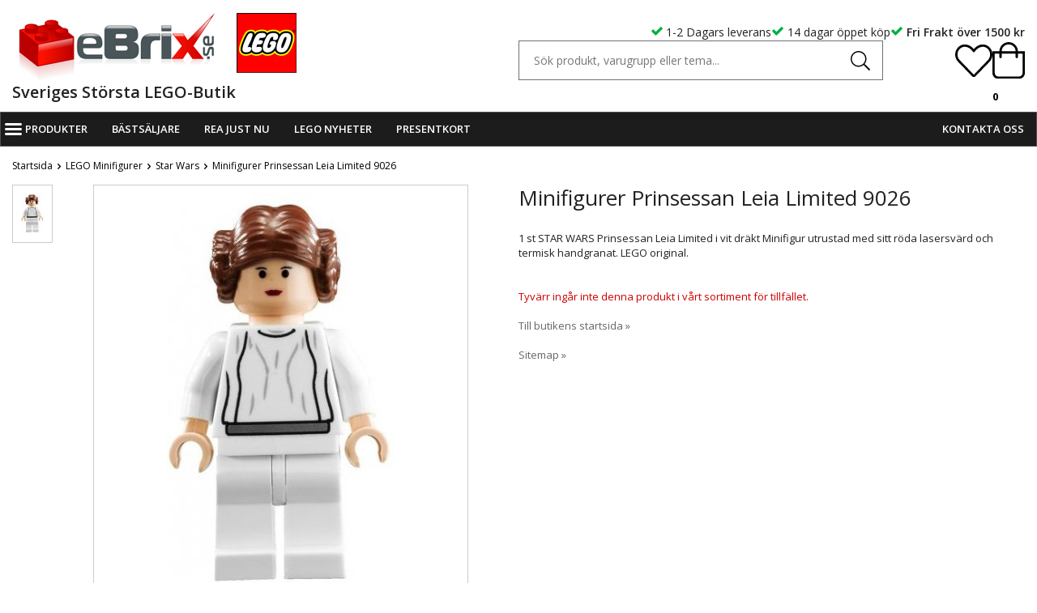

--- FILE ---
content_type: text/html; charset=UTF-8
request_url: https://ebrix.se/lego-minifigurer/star-wars/minifigurer-prinsessan-leia-limited-9026/
body_size: 13654
content:
<!doctype html>
<html lang="sv" class="">
<head>
	<meta http-equiv="content-type" content="text/html; charset=utf-8">

	<title>Minifigurer Prinsessan Leia Limited 9026 - Star Wars - LEGO Minifigurer - Ebrix.se</title>

	<meta name="description" content="1 st STAR WARS Prinsessan Leia Limited i vit dräkt Minifigur utrustad med sitt röda lasersvärd och termisk handgranat. LEGO original">
	<meta name="keywords" content="">
	<meta name="robots" content="index, follow">
				<meta name="viewport" content="width=device-width, initial-scale=1">
				<!-- WIKINGGRUPPEN 8.4.2 -->

	<link rel="shortcut icon" href="/favicon.png">
	<link rel="stylesheet" href="//fonts.googleapis.com/css?family=Open+Sans:400italic,600italic,700italic,400,600,700">
	<link rel="stylesheet" href="//wgrremote.se/fonts/wgr-icons/1.0/wgr-icons.min.css">
    <link rel="stylesheet" type="text/css" href="/js/jquery.fancybox-2.15/jquery.fancybox.css" media="screen">
	<link rel="stylesheet" href="/frontend/view_desktop/css/compiled430.css">
<link rel="canonical" href="https://ebrix.se/lego-minifigurer/star-wars/minifigurer-prinsessan-leia-limited-9026/">
	<script src="/js/modernizr-custom.min.js"></script>
	<script>
			if (typeof dataLayer == 'undefined') {var dataLayer = [];} dataLayer.push({"ecommerce":{"currencyCode":"SEK","detail":{"products":[{"name":"Minifigurer Prinsessan Leia Limited 9026","id":471,"price":119,"category":"lego-minifigurer\/star-wars"}]}}}); dataLayer.push({"event":"fireRemarketing","remarketing_params":{"ecomm_prodid":"F1C903","ecomm_category":"lego-minifigurer\/star-wars","ecomm_totalvalue":119,"isSaleItem":false,"ecomm_pagetype":"product"}}); (function(w,d,s,l,i){w[l]=w[l]||[];w[l].push({'gtm.start':
			new Date().getTime(),event:'gtm.js'});var f=d.getElementsByTagName(s)[0],
			j=d.createElement(s),dl=l!='dataLayer'?'&l='+l:'';j.async=true;j.src=
			'//www.googletagmanager.com/gtm.js?id='+i+dl;f.parentNode.insertBefore(j,f);
			})(window,document,'script','dataLayer','GTM-NHPCXJX');
			</script>		<script async src="https://helloretailcdn.com/helloretail.js"></script>
		<script>
			window.hrq = window.hrq || [];
			hrq.push(['init', {}]);
		</script>
		<link rel="stylesheet" type="text/css" href="/js/jquery.fancybox-2.15/jquery.fancybox.css" media="screen"><link rel="stylesheet" type="text/css" href="/js/vendors/splide/splide-core.min.css"><meta property="og:title" content="Minifigurer Prinsessan Leia Limited 9026"/>
			<meta property="og:description" content="1 st STAR WARS Prinsessan Leia Limited i vit dräkt Minifigur utrustad med sitt röda lasersvärd och termisk handgranat. LEGO original."/>
			<meta property="og:type" content="product"/>
			<meta property="og:url" content="https://ebrix.se/lego-minifigurer/star-wars/minifigurer-prinsessan-leia-limited-9026/"/>
			<meta property="og:site_name" content="Ebrix"/>
			<meta property="product:brand" content="LEGO"/>
			<meta property="product:category" content="Star Wars"/><meta property="og:price:amount" content="119" />
					<meta property="og:price:currency" content="SEK" /><meta property="og:availability" content="out of stock" /><meta property="og:image" content="https://ebrix.se/images/zoom/9026_princess-leia-1-.jpg"/></head>
	<body itemscope itemtype="http://schema.org/WebPage"><div id="fb-root"></div>	<div class="l-mobile-header">
		<button class="neutral-btn mini-menu js-touch-area"><i class="wgr-icon icon-list2"></i></button>
		<button class="neutral-btn mini-search"><i class="wgr-icon icon-search"></i></button>
		<a href="/"><img src="/frontend/view_desktop/design/logos/logo_sv.png" class="mini-site-logo" alt="Ebrix"></a>
		<div class="mini-cart-info"><span class="mini-cart-info-text">Produkten har blivit tillagd i varukorgen</span></div>
		<button class="neutral-btn mini-cart js-touch-area" onclick="goToURL('/checkout')">
			<div class="mini-cart-inner">
								<img src="/frontend/view_desktop/design/shopping-bag-light.svg" alt="Cart" width="26" height="26">
			</div>
		</button>
	</div>
	<div class="l-header" itemscope itemtype="http://schema.org/WPHeader">
	<div class="l-header__inner l-constrained">
		<div class="l-header__left">
			<div class="l-header__left__left">
				<a class="site-logo" href="/"><img src="/frontend/view_desktop/design/logos/logo_sv.png" alt="Ebrix"></a>
			</div>
			<div class="l-header__left__right">
				<div class="site-banner"></div>
			</div>
		</div>
		<div class="l-header__right">
			<div class="l-header__right__top">
				<p>&nbsp;</p><ul><li><span style="font-size:12px;"><i class="wgr-icon icon-check" style="color:rgb(0, 177, 67);font-size:16px;"></i>&nbsp;</span><span style="font-size:14px;">1-2 Dagars leverans</span></li><li><span style="font-size:14px;"><i class="wgr-icon icon-check" style="color:rgb(0, 177, 67);font-size:16px;"></i>&nbsp;14 dagar &ouml;ppet k&ouml;p</span></li><li><span style="font-size:14px;"><strong><i class="wgr-icon icon-check" style="color:rgb(0, 177, 67);font-size:16px;"></i>&nbsp;Fri Frakt &ouml;ver 1500 kr</strong></span></li></ul>			</div>
			<div class="l-header__right__bottom">
				<div class="l-header__right__bottom__left">
					<!-- Search Box -->
					<form method="get" action="/search/" class="site-search">
						<input type="hidden" name="lang" value="sv">
													<input type="search" value="" placeholder="Sök produkt, varugrupp eller tema..." name="q" class="js-autocomplete-input neutral-btn site-search__input" autocomplete="off">
													<button type="submit" class="neutral-btn site-search__btn">
							<img src="/frontend/view_desktop/design/search-light.svg"
								alt="Sök produkt, varugrupp eller tema"
								height="24" width="24">
						</button>
					</form>
									</div>
				<div class="l-header__right__bottom__right">
											<a href="/customer-login/">
							<img src="/frontend/view_desktop/design/heart-light.svg" alt="Cart" width="46" height="46">
						</a>
												<div id="topcart-holder">
							<div id="topcart-area">
											<div class="topcart__icon-inner">
				<img src="/frontend/view_desktop/design/shopping-bag-light.svg" alt="Cart" width="40" height="46">
				<span class="topcart__count">0</span>
			</div>
										</div>
						</div>
						<div id="popcart">
													</div>
										</div>
			</div>
		</div>
	</div>
			<div class="l-header__bottom l-constrained">
			<p style="text-align: center;"><span style="font-size:20px;"><strong>Sveriges St&ouml;rsta LEGO-Butik</strong></span></p>		</div>
		</div><!-- End .l-header -->

<div class="l-menubar clearfix">
	<div class="l-menubar__inner l-constrained">
		<ul class="nav site-nav mega-menu" itemscope itemtype="http://schema.org/SiteNavigationElement">
						<li class="has-mega-dropdown">
				<span class="mega-menu-item">
					<i class="wgr-icon icon-list2 main-menu-icon"></i>
					Produkter				</span>
				<div class="mega-dropdown">
						<div class="mega-outer mega-outer--0">
				<div class="mega-listmenu__title"></div>
				<ul class="mega-listmenu mega-listmenu--0">

							<li class="has-mega-dropdown js-mega-dropdown ">
				<a href="/teman/" itemprop="url">Teman<i class="wgr-icon icon-arrow-right5"></i></a>			<div class="mega-outer mega-outer--1">
				<div class="mega-listmenu__title">Teman</div>
				<ul class="mega-listmenu mega-listmenu--1">

							<li class=" ">
				<a href="/teman/lego-adventskalendrar/" itemprop="url">LEGO Adventskalendrar</a></li>				<li class=" ">
				<a href="/teman/lego-animal-crossing/" itemprop="url">LEGO Animal Crossing</a></li>				<li class=" ">
				<a href="/teman/lego-architecture/" itemprop="url">LEGO Architecture</a></li>				<li class=" ">
				<a href="/teman/lego-art/" itemprop="url">LEGO ART</a></li>				<li class=" ">
				<a href="/teman/lego-avatar/" itemprop="url">LEGO Avatar</a></li>				<li class=" ">
				<a href="/teman/lego-botanicals/" itemprop="url">LEGO Botanicals</a></li>				<li class=" ">
				<a href="/teman/lego-bluey/" itemprop="url">LEGO Bluey</a></li>				<li class=" ">
				<a href="/teman/lego-brickheadz/" itemprop="url">LEGO BrickHeadz</a></li>				<li class=" ">
				<a href="/teman/lego-exklusivt/" itemprop="url">LEGO Exklusivt</a></li>				<li class=" ">
				<a href="/teman/lego-city/" itemprop="url">LEGO City</a></li>				<li class=" ">
				<a href="/teman/lego-classic/" itemprop="url">LEGO Classic</a></li>				<li class=" ">
				<a href="/teman/lego-creator/" itemprop="url">LEGO Creator</a></li>				<li class=" ">
				<a href="/teman/lego-creator-3in1/" itemprop="url">LEGO Creator 3in1</a></li>				<li class=" ">
				<a href="/teman/lego-disney/" itemprop="url">LEGO Disney</a></li>				<li class=" ">
				<a href="/teman/lego-dots/" itemprop="url">LEGO DOTs</a></li>				<li class=" ">
				<a href="/teman/lego-dreamzzz/" itemprop="url">LEGO DREAMZzz</a></li>				<li class=" ">
				<a href="/teman/lego-duplo/" itemprop="url">LEGO DUPLO</a></li>				<li class=" ">
				<a href="/teman/lego-fortnite/" itemprop="url">LEGO Fortnite</a></li>				<li class=" ">
				<a href="/teman/lego-friends/" itemprop="url">LEGO Friends</a></li>				<li class=" ">
				<a href="/teman/lego-gabbys-dollhouse/" itemprop="url">LEGO Gabby's Dollhouse</a></li>				<li class=" ">
				<a href="/teman/lego-harry-potter/" itemprop="url">LEGO Harry Potter</a></li>				<li class=" ">
				<a href="/teman/lego-horizon/" itemprop="url">LEGO Horizon</a></li>				<li class=" ">
				<a href="/teman/lego-icons/" itemprop="url">LEGO Icons</a></li>				<li class=" ">
				<a href="/teman/lego-ideas/" itemprop="url">LEGO IDEAS</a></li>				<li class=" ">
				<a href="/teman/lego-indiana-jones/" itemprop="url">LEGO Indiana Jones</a></li>				<li class=" ">
				<a href="/teman/lego-jurassic-world/" itemprop="url">LEGO Jurassic World</a></li>				<li class=" ">
				<a href="/teman/lego-minecraft/" itemprop="url">LEGO Minecraft</a></li>				<li class=" ">
				<a href="/teman/lego-minionerna/" itemprop="url">LEGO Minionerna</a></li>				<li class=" ">
				<a href="/teman/lego-nike/" itemprop="url">LEGO Nike</a></li>				<li class=" ">
				<a href="/teman/lego-ninjago/" itemprop="url">LEGO Ninjago</a></li>				<li class=" ">
				<a href="/teman/lego-one-piece/" itemprop="url">LEGO ONE PIECE</a></li>				<li class=" ">
				<a href="/teman/lego-sonic-the-hedgehog/" itemprop="url">LEGO Sonic The Hedgehog</a></li>				<li class=" ">
				<a href="/teman/lego-speed-champions/" itemprop="url">LEGO Speed Champions</a></li>				<li class=" ">
				<a href="/teman/lego-star-wars/" itemprop="url">LEGO STAR WARS</a></li>				<li class=" ">
				<a href="/teman/lego-super-heroes/" itemprop="url">LEGO Super Heroes</a></li>				<li class=" ">
				<a href="/teman/lego-super-mario/" itemprop="url">LEGO Super Mario</a></li>				<li class=" ">
				<a href="/teman/lego-technic/" itemprop="url">LEGO Technic</a></li>				<li class=" ">
				<a href="/teman/lego-wicked/" itemprop="url">LEGO Wicked</a></li>				<li class=" ">
				<a href="/teman/lego-wednesday/" itemprop="url">LEGO Wednesday</a></li>				</ul>
			</div>
			</li>				<li class="has-mega-dropdown js-mega-dropdown ">
				<a href="/aldrar/" itemprop="url">Åldrar<i class="wgr-icon icon-arrow-right5"></i></a>			<div class="mega-outer mega-outer--1">
				<div class="mega-listmenu__title">Åldrar</div>
				<ul class="mega-listmenu mega-listmenu--1">

							<li class=" ">
				<a href="/aldrar/4/" itemprop="url">4+</a></li>				<li class=" ">
				<a href="/aldrar/6/" itemprop="url">6+</a></li>				<li class=" ">
				<a href="/aldrar/9/" itemprop="url">9+</a></li>				<li class=" ">
				<a href="/aldrar/18/" itemprop="url">18+</a></li>				</ul>
			</div>
			</li>				<li class="has-mega-dropdown js-mega-dropdown ">
				<a href="/intressen/" itemprop="url">Intressen<i class="wgr-icon icon-arrow-right5"></i></a>			<div class="mega-outer mega-outer--1">
				<div class="mega-listmenu__title">Intressen</div>
				<ul class="mega-listmenu mega-listmenu--1">

							<li class=" ">
				<a href="/intressen/vaxter/" itemprop="url">Växter</a></li>				<li class=" ">
				<a href="/intressen/fordon/" itemprop="url">Fordon</a></li>				<li class=" ">
				<a href="/intressen/robotar/" itemprop="url">Robotar</a></li>				<li class=" ">
				<a href="/intressen/djur/" itemprop="url">Djur</a></li>				<li class=" ">
				<a href="/intressen/vardags-hjaltar/" itemprop="url">Vardags Hjältar</a></li>				<li class=" ">
				<a href="/intressen/rymden/" itemprop="url">Rymden</a></li>				<li class=" ">
				<a href="/intressen/byggnader/" itemprop="url">Byggnader</a></li>				<li class=" ">
				<a href="/intressen/gaming/" itemprop="url">Gaming</a></li>				<li class=" ">
				<a href="/intressen/musik/" itemprop="url">Musik</a></li>				<li class=" ">
				<a href="/intressen/prinsessor/" itemprop="url">Prinsessor</a></li>				</ul>
			</div>
			</li>				<li class="has-mega-dropdown js-mega-dropdown ">
				<a href="/sasong/" itemprop="url">Säsong<i class="wgr-icon icon-arrow-right5"></i></a>			<div class="mega-outer mega-outer--1">
				<div class="mega-listmenu__title">Säsong</div>
				<ul class="mega-listmenu mega-listmenu--1">

							<li class=" ">
				<a href="/sasong/mors-dag/" itemprop="url">Mors Dag</a></li>				<li class=" ">
				<a href="/sasong/lego-pask/" itemprop="url">LEGO Påsk</a></li>				<li class=" ">
				<a href="/sasong/lego-alla-hjartans-dag/" itemprop="url">LEGO Alla hjärtans dag</a></li>				<li class=" ">
				<a href="/sasong/lego-halloween/" itemprop="url">LEGO Halloween</a></li>				<li class=" ">
				<a href="/sasong/fars-dag/" itemprop="url">Fars Dag</a></li>				<li class=" ">
				<a href="/sasong/lego-jul/" itemprop="url">LEGO Jul</a></li>				</ul>
			</div>
			</li>				<li class="has-mega-dropdown js-mega-dropdown ">
				<a href="/belysning-till-lego/" itemprop="url">Belysning till LEGO<i class="wgr-icon icon-arrow-right5"></i></a>			<div class="mega-outer mega-outer--1">
				<div class="mega-listmenu__title">Belysning till LEGO</div>
				<ul class="mega-listmenu mega-listmenu--1">

							<li class=" ">
				<a href="/belysning-till-lego/byggnader-stader/" itemprop="url">Byggnader / Städer</a></li>				<li class=" ">
				<a href="/belysning-till-lego/fordon-farkoster/" itemprop="url">Fordon / Farkoster</a></li>				<li class=" ">
				<a href="/belysning-till-lego/harry-potter/" itemprop="url">Harry Potter</a></li>				<li class=" ">
				<a href="/belysning-till-lego/jul/" itemprop="url">Jul</a></li>				<li class=" ">
				<a href="/belysning-till-lego/star-wars/" itemprop="url">Star Wars</a></li>				<li class=" ">
				<a href="/belysning-till-lego/super-heroes/" itemprop="url">Super Heroes</a></li>				<li class=" ">
				<a href="/belysning-till-lego/ovrigt/" itemprop="url">Övrigt</a></li>				<li class=" ">
				<a href="/belysning-till-lego/vaxter/" itemprop="url">Växter</a></li>				<li class=" ">
				<a href="/belysning-till-lego/rymden/" itemprop="url">Rymden</a></li>				</ul>
			</div>
			</li>				<li class="has-mega-dropdown js-mega-dropdown ">
				<a href="/lego-losa-bitar/" itemprop="url">LEGO Lösa Bitar<i class="wgr-icon icon-arrow-right5"></i></a>			<div class="mega-outer mega-outer--1">
				<div class="mega-listmenu__title">LEGO Lösa Bitar</div>
				<ul class="mega-listmenu mega-listmenu--1">

							<li class=" ">
				<a href="/lego-losa-bitar/lego-technic-delar/" itemprop="url">LEGO Technic Delar</a></li>				<li class=" ">
				<a href="/lego-losa-bitar/lego-klossar-byggplattor/" itemprop="url">LEGO Klossar & Byggplattor</a></li>				<li class=" ">
				<a href="/lego-losa-bitar/lego-tillbehor/" itemprop="url">LEGO Tillbehör</a></li>				<li class=" ">
				<a href="/lego-losa-bitar/lego-losvikt/" itemprop="url">LEGO Lösvikt</a></li>				</ul>
			</div>
			</li>				<li class=" ">
				<a href="/lego-polybags/" itemprop="url">LEGO Polybags</a></li>				<li class=" ">
				<a href="/lego-vintage/" itemprop="url">LEGO Vintage</a></li>				<li class="has-mega-dropdown js-mega-dropdown ">
				<a href="/lego-forvaring-dekoration/" itemprop="url">LEGO Förvaring & Dekoration<i class="wgr-icon icon-arrow-right5"></i></a>			<div class="mega-outer mega-outer--1">
				<div class="mega-listmenu__title">LEGO Förvaring & Dekoration</div>
				<ul class="mega-listmenu mega-listmenu--1">

							<li class=" ">
				<a href="/lego-forvaring-dekoration/dekoration/" itemprop="url">Dekoration</a></li>				<li class=" ">
				<a href="/lego-forvaring-dekoration/forvaring/" itemprop="url">Förvaring</a></li>				<li class=" ">
				<a href="/lego-forvaring-dekoration/hem-och-tillbehor/" itemprop="url">Hem och Tillbehör</a></li>				</ul>
			</div>
			</li>				<li class="has-mega-dropdown js-mega-dropdown is-open">
				<a href="/lego-minifigurer/" itemprop="url">LEGO Minifigurer<i class="wgr-icon icon-arrow-right5"></i></a>			<div class="mega-outer mega-outer--1">
				<div class="mega-listmenu__title">LEGO Minifigurer</div>
				<ul class="mega-listmenu mega-listmenu--1">

							<li class=" ">
				<a href="/lego-minifigurer/minifigurer-samlarserier/" itemprop="url">Minifigurer Samlarserier</a></li>				<li class=" ">
				<a href="/lego-minifigurer/city/" itemprop="url">City</a></li>				<li class=" ">
				<a href="/lego-minifigurer/egen-design/" itemprop="url">Egen Design</a></li>				<li class=" ">
				<a href="/lego-minifigurer/friends/" itemprop="url">Friends</a></li>				<li class=" ">
				<a href="/lego-minifigurer/harry-potter/" itemprop="url">Harry Potter</a></li>				<li class=" ">
				<a href="/lego-minifigurer/minecraft/" itemprop="url">Minecraft</a></li>				<li class=" ">
				<a href="/lego-minifigurer/ninjago/" itemprop="url">Ninjago</a></li>				<li class=" is-open">
				<a href="/lego-minifigurer/star-wars/" itemprop="url">Star Wars</a></li>				<li class=" ">
				<a href="/lego-minifigurer/super-heroes/" itemprop="url">Super Heroes</a></li>				<li class=" ">
				<a href="/lego-minifigurer/ovriga-minifigurer/" itemprop="url">Övriga minifigurer</a></li>				<li class=" ">
				<a href="/lego-minifigurer/minifigursplattor/" itemprop="url">Minifigursplattor</a></li>				</ul>
			</div>
			</li>				<li class=" ">
				<a href="/lego-nyckelringar/" itemprop="url">LEGO Nyckelringar</a></li>				<li class=" ">
				<a href="/ovrigt-ebrix/" itemprop="url">Övrigt Ebrix</a></li>				</ul>
			</div>
							</div>
			</li>
			<li ><a href="/bastsaljare/" itemprop="url">Bästsäljare</a></li><li ><a href="/rea-just-nu/" itemprop="url">REA Just Nu</a></li><li ><a href="/lego-nyheter/" itemprop="url">LEGO Nyheter</a></li><li ><a href="/presentkort/" itemprop="url">Presentkort</a></li>		</ul>

					<div class="site-nav--right">
				<ul><li><a href="/contact/">Kontakta oss</a></li></ul>			</div>
				</div>
</div><!-- End .l-menubar -->
<div class="l-holder clearfix">
	<div class="l-content clearfix">
	<div class="l-main">
					<ol itemprop="breadcrumb" class="nav breadcrumbs">
				<li><a href="/">Startsida</a><i class="wgr-icon icon-arrow-right5" style="vertical-align:middle;"></i></li>
										<li><a href="/lego-minifigurer/" title="LEGO Minifigurer">LEGO Minifigurer</a><i class="wgr-icon icon-arrow-right5" style="vertical-align:middle;"></i></li>
												<li><a href="/lego-minifigurer/star-wars/" title="Star Wars">Star Wars</a><i class="wgr-icon icon-arrow-right5" style="vertical-align:middle;"></i></li>
												<li>Minifigurer Prinsessan Leia Limited 9026</li>
									</ol>
					<div class="l-inner" itemscope itemtype="http://schema.org/WebPageElement" itemprop="mainContentOfPage">
<div itemprop="about" itemscope itemtype="http://schema.org/Product">
	<div class="l-product">
		<div class="l-product-col-1">
			<div class="splide product-gallery--thumbnails js-product-gallery--thumbnails">
				<div class="splide__track">
					<ul class="splide__list">
													<li class="splide__slide">
								<div class="thumb-wrapper">
									<img id="currentBildLink" src="/images/mini/9026_princess-leia-1-.jpg"
										alt="Minifigurer Prinsessan Leia Limited 9026" id="thumb0">
								</div>
							</li>
												</ul>
				</div>
			</div>
			<div class="splide product-gallery--carousel-splide js-product-gallery--carousel-splide">
				<div class="splide__track">
					<ul class="splide__list">
													<li class="splide__slide">
								<a class="fancyBoxLink" rel="produktbilder" href="/images/zoom/9026_princess-leia-1-.jpg">
									<img data-id="654" src="/images/normal/9026_princess-leia-1-.jpg"
										alt="Minifigurer Prinsessan Leia Limited 9026" id="thumb0">
								</a>
							</li>
												</ul>
				</div>
			</div>
			</div>
	<div class="l-product-col-2">
		<h1 class="product-title" itemprop="name">Minifigurer Prinsessan Leia Limited 9026</h1><div>1 st STAR WARS Prinsessan Leia Limited i vit dräkt Minifigur utrustad med sitt röda lasersvärd och termisk handgranat. LEGO original.</div>
		<br><br>
		<span style="color:#cc0000;">Tyvärr ingår inte denna produkt i vårt sortiment för tillfället.</span>
		<br><br>
		<a href="/">Till butikens startsida &raquo;</a>
		<br><br>
		<a href="/sitemap/">Sitemap &raquo;</a></div><div class="l-product-col-3"><div id="produktdata">

			<div id="directLinkblock" class="hidden-print">
			<br>
			<b>Direktlänk:</b><br>
			<span id="directLink"><a rel="nofollow" href="https://ebrix.se/lego-minifigurer/star-wars/minifigurer-prinsessan-leia-limited-9026/">Högerklicka och kopiera adressen</a></span>
		</div>
		<br>
		</div>
</div></div><div class="l-product--bottom">
	<div class="factListContainer">
		<div>
			<span class="factList">Artikelnummer:</span> <span id="articleno" class="factList--right">9026</span>
		</div>
		<div>
			<span class="factList">Lanseringsår:</span> <span class="factList--right"></span>
		</div>
		<div>
			<span class="factList">Antal delar:</span> <span class="factList--right">0</span>
		</div>
		<div>
			<span class="factList">Rek.ålder:</span> <span class="factList--right">(5+)6+</span>
		</div>
		<div>
			<span class="factList">I standardsortimentet:</span> <span class="factList--right">Nej</span>
		</div>
				<div>
			<span class="factList">EAN-kod:</span> <span id="EANCode" class="factList--right"></span>
		</div>
	</div>
</div>

</div><a class="btn btn--back" href="javascript: history.back()">Tillbaka</a><div id="flix-inpage"></div>
	<div style="overflow:hidden;margin-bottom: 20px;" title="Varning. Ej lämplig för barn under 3 år. Innehåller smådelar.">
		<div style="float: left; margin-right: 8px; margin-top: 6px;"><img src="/frontend/view_desktop/design/varning.jpg" width="40"></div>
		<div style="float: left; font-size: 11px; font-style:italic">
			Varning.<br> Ej lämplig för barn under 3 år.<br> Innehåller smådelar.		</div>
		</div>
			<div class="recommended-title">
					<h2 id="recslot-24">Andra köpte även</h2>
						<a href="/bastsaljare/">Se alla Bästsäljare</a>
					</div>
				<ul class="grid-gallery grid-gallery--products js-product-items" data-slotid="24" data-listname="Andra köpte även">
			<li data-productid="10393" class="product-item" title="LEGO Harry Potter Hogwartsexpressen - samlarutgåva 76405" itemprop="offers" itemscope itemtype="http://schema.org/Offer"><div class="product-item__upperText"></div><div class="product-item__img  is-product-image-toggle">
							
							<a href="/teman/lego-harry-potter/lego-harry-potter-hogwartsexpressen-samlarutgava-76405/">
							<img src="/images/list/76405.jpg" alt="LEGO Harry Potter Hogwartsexpressen - samlarutgåva 76405" itemprop="image"><img src="/images/list/76405_alt2.jpg" alt="" itemprop="image"></a>
						</div>
						<div class="product-item__body">
							<h3 class="product-item__heading" itemprop="name">LEGO Harry Potter Hogwartsexpressen - samlarutgåva 76405</h3><div class="product-item__price-wrapper"><div class="price-wrapper__left"><span class="price" itemprop="price">8 498 kr</span><meta itemprop="priceCurrency" content="SEK"></div><div class="price-wrapper__right">					<div class="product-item_wishlist-wrapper">	
						<a class="product-item__wishlist--add wishlist--on" href="/wishlist/?action=add&id=10393">
							<img src="/frontend/view_desktop/design/heart-light.svg" alt="Cart" width="18" height="18">
						</a>
						<a class="product-item__wishlist--remove wishlist--off" href="/wishlist/?action=remove&id=10393">
							<img src="/frontend/view_desktop/design/heart-solid.svg" alt="Cart" width="18" height="18">
						</a>
					</div>
					</div></div><div class="product-item__buttons"><a class="btn btn--primary buybuttonRuta"  rel="nofollow" data-cid="10817" href="/checkout/?action=additem&amp;id=10393">Lägg i varukorg</a><link itemprop="availability" href="http://schema.org/InStock"></div>
				 </div>
				</li><li data-productid="18800" class="product-item" title="LEGO Speed Champions Blixten McQueen 77255" itemprop="offers" itemscope itemtype="http://schema.org/Offer"><div class="product-item__upperText"></div><div class="product-item__img  is-product-image-toggle">
							<div class="banner banner--news"><span>Nyhet</span></div>
							<a href="/teman/lego-speed-champions/lego-speed-champions-blixten-mcqueen-77255/">
							<img src="/images/list/77255_boxprod_v29_we_sha.jpg" alt="LEGO Speed Champions Blixten McQueen 77255" itemprop="image"><img src="/images/list/77255_prod.png" alt="" itemprop="image"></a>
						</div>
						<div class="product-item__body">
							<h3 class="product-item__heading" itemprop="name">LEGO Speed Champions Blixten McQueen 77255</h3><div class="product-item__price-wrapper"><div class="price-wrapper__left"><span class="price" itemprop="price">318 kr</span><meta itemprop="priceCurrency" content="SEK"></div><div class="price-wrapper__right">					<div class="product-item_wishlist-wrapper">	
						<a class="product-item__wishlist--add wishlist--on" href="/wishlist/?action=add&id=18800">
							<img src="/frontend/view_desktop/design/heart-light.svg" alt="Cart" width="18" height="18">
						</a>
						<a class="product-item__wishlist--remove wishlist--off" href="/wishlist/?action=remove&id=18800">
							<img src="/frontend/view_desktop/design/heart-solid.svg" alt="Cart" width="18" height="18">
						</a>
					</div>
					</div></div><div class="product-item__buttons"><a class="btn btn--primary buybuttonRuta"  rel="nofollow" data-cid="19224" href="/checkout/?action=additem&amp;id=18800">Lägg i varukorg</a><link itemprop="availability" href="http://schema.org/InStock"></div>
				 </div>
				</li><li data-productid="17930" class="product-item" title="LEGO Star Wars Death Star 75419" itemprop="offers" itemscope itemtype="http://schema.org/Offer"><div class="product-item__upperText"></div><div class="product-item__img  is-product-image-toggle">
							
							<a href="/teman/lego-star-wars/lego-star-wars-death-star-75419/">
							<img src="/images/list/75419_boxprod_v29-17451.png" alt="LEGO Star Wars Death Star 75419" itemprop="image"><img src="/images/list/75419_prod.png" alt="" itemprop="image"></a>
						</div>
						<div class="product-item__body">
							<h3 class="product-item__heading" itemprop="name">LEGO Star Wars Death Star 75419</h3><div class="product-item__price-wrapper"><div class="price-wrapper__left"><span class="price" itemprop="price">14 998 kr</span><meta itemprop="priceCurrency" content="SEK"></div><div class="price-wrapper__right">					<div class="product-item_wishlist-wrapper">	
						<a class="product-item__wishlist--add wishlist--on" href="/wishlist/?action=add&id=17930">
							<img src="/frontend/view_desktop/design/heart-light.svg" alt="Cart" width="18" height="18">
						</a>
						<a class="product-item__wishlist--remove wishlist--off" href="/wishlist/?action=remove&id=17930">
							<img src="/frontend/view_desktop/design/heart-solid.svg" alt="Cart" width="18" height="18">
						</a>
					</div>
					</div></div><div class="product-item__buttons"><a class="btn btn--primary buybuttonRuta"  rel="nofollow" data-cid="18354" href="/checkout/?action=additem&amp;id=17930">Lägg i varukorg</a><link itemprop="availability" href="http://schema.org/InStock"></div>
				 </div>
				</li><li data-productid="10265" class="product-item" title="LEGO Icons Lejonriddarnas slott 10305" itemprop="offers" itemscope itemtype="http://schema.org/Offer"><div class="product-item__upperText"></div><div class="product-item__img  is-product-image-toggle">
							<div class="banner banner--special"><span>Special</span></div>
							<a href="/teman/lego-icons/lego-icons-lejonriddarnas-slott-10305/">
							<img src="/images/list/10305-46618.png" alt="LEGO Icons Lejonriddarnas slott 10305" itemprop="image"><img src="/images/list/10305-1.jpg" alt="" itemprop="image"></a>
						</div>
						<div class="product-item__body">
							<h3 class="product-item__heading" itemprop="name">LEGO Icons Lejonriddarnas slott 10305</h3><div class="product-item__price-wrapper"><div class="price-wrapper__left"><span class="price" itemprop="price">5 998 kr</span><meta itemprop="priceCurrency" content="SEK"></div><div class="price-wrapper__right">					<div class="product-item_wishlist-wrapper">	
						<a class="product-item__wishlist--add wishlist--on" href="/wishlist/?action=add&id=10265">
							<img src="/frontend/view_desktop/design/heart-light.svg" alt="Cart" width="18" height="18">
						</a>
						<a class="product-item__wishlist--remove wishlist--off" href="/wishlist/?action=remove&id=10265">
							<img src="/frontend/view_desktop/design/heart-solid.svg" alt="Cart" width="18" height="18">
						</a>
					</div>
					</div></div><div class="product-item__buttons"><a class="btn btn--primary buybuttonRuta"  rel="nofollow" data-cid="10689" href="/checkout/?action=additem&amp;id=10265">Lägg i varukorg</a><link itemprop="availability" href="http://schema.org/InStock"></div>
				 </div>
				</li>		</ul>
		<div id="fancyReminder" style="display: none;">
	<div class="product-stock-reminder" data-productid="471">
		<div class="reminder-text">Meddela mig när produkten åter finns i lager.<br> Förfrågan är ej bindande, och adressen lagras ej.</div>
		<div class="reminder-form">
			<input type="hidden" id="lang_code" value="sv"></input>
			<input placeholder="Skriv din e-postadress här" class="reminder-email" type="email" /> <input class="reminder-submit" type="submit" value="Skicka" />
		</div>
		<div class="reminder-error" style="display:none;"></div>
		<div class="reminder-success" style="display:none;"></div>
	</div>
	<div class="product-stock-reminded" style="display:none;">
		<div></div>
	</div>
</div>
	<span class="addwish-product-info" style="display:none"
		data-title="Minifigurer Prinsessan Leia Limited 9026"
					data-imgurl="https://ebrix.se/images/normal/9026_princess-leia-1-.jpg"
					data-price="119"
		data-productnumber="9026"
		data-url="https://ebrix.se/lego-minifigurer/star-wars/minifigurer-prinsessan-leia-limited-9026/"
		data-currency="SEK"
		data-brand="LEGO"
		data-instock="false"
	></span>

	<script type="text/javascript">
var kombinationer = new Array(); var newComb;newComb = new Object;
				newComb.lagertyp = 2;
				newComb.lagret = 0;
				newComb.pris = 119;
				newComb.kampanjpris = 119;
				newComb.minOptionalPrice = 0;
				newComb.prislistapris = '';
				newComb.dbid = 903;
				newComb.selectedImageID = 0;
				newComb.artno = '9026';
				newComb.EANCode = '';
				newComb.stockplace = '';
				newComb.alternativ = new Array();kombinationer.push(newComb);
</script></div></div></div> <!-- End of .l-main, .l-content and .l-inner -->
<div id="categoryProductReminder" style="display: none;">
	<div class="product-stock-reminder" data-productid="">
		<div class="reminder-text">Meddela mig när produkten åter finns i lager.<br> Förfrågan är ej bindande, och adressen lagras ej.</div>
		<div class="reminder-form">
			<input type="hidden" id="lang_code" value="sv"></input>
			<input placeholder="Skriv din e-postadress här" class="reminder-email" type="email" /> <input class="reminder-submit" type="submit" value="Skicka" />
		</div>
		<div class="reminder-error" style="display:none;"></div>
		<div class="reminder-success" style="display:none;"></div>
	</div>
	<div class="product-stock-reminded" style="display:none;">
		<div></div>
	</div>
</div>
	<div class="l-mobile-nav">
    	
		<div class="mobile-module">
						<h3 class="mobile-module__heading">Produkter</h3>
			<ul class="mobile-listmenu mobile-listmenu-0">
										<li class="category-id--364 ">
							<a  href="/bastsaljare/" title="Bästsäljare" itemprop="url">
								Bästsäljare																	</a>
															</li>

												<li class="category-id--407 ">
							<a  href="/rea-just-nu/" title="REA Just Nu" itemprop="url">
								REA Just Nu																	</a>
															</li>

												<li class="category-id--280 ">
							<a  href="/lego-nyheter/" title="LEGO Nyheter" itemprop="url">
								LEGO Nyheter																	</a>
															</li>

												<li class="category-id--203 ">
							<a  href="/presentkort/" title="Presentkort" itemprop="url">
								Presentkort																	</a>
															</li>

												<li class="category-id--199 is-listmenu-opened  themes">
							<a  href="/teman/" title="Teman" itemprop="url">
								Teman																	<i class="menu-node js-menu-node wgr-icon icon-arrow-right5" 
										data-arrows="icon-arrow-down5 icon-arrow-right5"></i></a>
									<ul class="mobile-listmenu mobile-listmenu-1"><li class="category-id--392">
					<a href="/teman/lego-adventskalendrar/"
						title="LEGO Adventskalendrar" itemprop="url"
						 >LEGO Adventskalendrar</a></li><li class="category-id--528">
					<a href="/teman/lego-animal-crossing/"
						title="LEGO Animal Crossing" itemprop="url"
						 >LEGO Animal Crossing</a></li><li class="category-id--297">
					<a href="/teman/lego-architecture/"
						title="LEGO Architecture" itemprop="url"
						 >LEGO Architecture</a></li><li class="category-id--428">
					<a href="/teman/lego-art/"
						title="LEGO ART" itemprop="url"
						 >LEGO ART</a></li><li class="category-id--483">
					<a href="/teman/lego-avatar/"
						title="LEGO Avatar" itemprop="url"
						 >LEGO Avatar</a></li><li class="category-id--552">
					<a href="/teman/lego-botanicals/"
						title="LEGO Botanicals" itemprop="url"
						 >LEGO Botanicals</a></li><li class="category-id--569">
					<a href="/teman/lego-bluey/"
						title="LEGO Bluey" itemprop="url"
						 >LEGO Bluey</a></li><li class="category-id--372">
					<a href="/teman/lego-brickheadz/"
						title="LEGO BrickHeadz" itemprop="url"
						 >LEGO BrickHeadz</a></li><li class="category-id--268">
					<a href="/teman/lego-exklusivt/"
						title="LEGO Exklusivt" itemprop="url"
						 >LEGO Exklusivt</a></li><li class="category-id--243">
					<a href="/teman/lego-city/"
						title="LEGO City" itemprop="url"
						 >LEGO City</a></li><li class="category-id--343">
					<a href="/teman/lego-classic/"
						title="LEGO Classic" itemprop="url"
						 >LEGO Classic</a></li><li class="category-id--244">
					<a href="/teman/lego-creator/"
						title="LEGO Creator" itemprop="url"
						 >LEGO Creator</a></li><li class="category-id--523">
					<a href="/teman/lego-creator-3in1/"
						title="LEGO Creator 3in1" itemprop="url"
						 >LEGO Creator 3in1</a></li><li class="category-id--312">
					<a href="/teman/lego-disney/"
						title="LEGO Disney" itemprop="url"
						 >LEGO Disney</a></li><li class="category-id--415">
					<a href="/teman/lego-dots/"
						title="LEGO DOTs" itemprop="url"
						 >LEGO DOTs</a></li><li class="category-id--511">
					<a href="/teman/lego-dreamzzz/"
						title="LEGO DREAMZzz" itemprop="url"
						 >LEGO DREAMZzz</a></li><li class="category-id--238">
					<a href="/teman/lego-duplo/"
						title="LEGO DUPLO" itemprop="url"
						 >LEGO DUPLO</a></li><li class="category-id--564">
					<a href="/teman/lego-fortnite/"
						title="LEGO Fortnite" itemprop="url"
						 >LEGO Fortnite</a></li><li class="category-id--271">
					<a href="/teman/lego-friends/"
						title="LEGO Friends" itemprop="url"
						 >LEGO Friends</a></li><li class="category-id--510">
					<a href="/teman/lego-gabbys-dollhouse/"
						title="LEGO Gabby&#039;s Dollhouse" itemprop="url"
						 >LEGO Gabby's Dollhouse</a></li><li class="category-id--246">
					<a href="/teman/lego-harry-potter/"
						title="LEGO Harry Potter" itemprop="url"
						 >LEGO Harry Potter</a></li><li class="category-id--464">
					<a href="/teman/lego-horizon/"
						title="LEGO Horizon" itemprop="url"
						 >LEGO Horizon</a></li><li class="category-id--409">
					<a href="/teman/lego-icons/"
						title="LEGO Icons" itemprop="url"
						 >LEGO Icons</a></li><li class="category-id--306">
					<a href="/teman/lego-ideas/"
						title="LEGO IDEAS" itemprop="url"
						 >LEGO IDEAS</a></li><li class="category-id--273">
					<a href="/teman/lego-indiana-jones/"
						title="LEGO Indiana Jones" itemprop="url"
						 >LEGO Indiana Jones</a></li><li class="category-id--350">
					<a href="/teman/lego-jurassic-world/"
						title="LEGO Jurassic World" itemprop="url"
						 >LEGO Jurassic World</a></li><li class="category-id--340">
					<a href="/teman/lego-minecraft/"
						title="LEGO Minecraft" itemprop="url"
						 >LEGO Minecraft</a></li><li class="category-id--424">
					<a href="/teman/lego-minionerna/"
						title="LEGO Minionerna" itemprop="url"
						 >LEGO Minionerna</a></li><li class="category-id--570">
					<a href="/teman/lego-nike/"
						title="LEGO Nike" itemprop="url"
						 >LEGO Nike</a></li><li class="category-id--250">
					<a href="/teman/lego-ninjago/"
						title="LEGO Ninjago" itemprop="url"
						 >LEGO Ninjago</a></li><li class="category-id--571">
					<a href="/teman/lego-one-piece/"
						title="LEGO ONE PIECE" itemprop="url"
						 >LEGO ONE PIECE</a></li><li class="category-id--512">
					<a href="/teman/lego-sonic-the-hedgehog/"
						title="LEGO Sonic The Hedgehog" itemprop="url"
						 >LEGO Sonic The Hedgehog</a></li><li class="category-id--345">
					<a href="/teman/lego-speed-champions/"
						title="LEGO Speed Champions" itemprop="url"
						 >LEGO Speed Champions</a></li><li class="category-id--255">
					<a href="/teman/lego-star-wars/"
						title="LEGO STAR WARS" itemprop="url"
						 >LEGO STAR WARS</a></li><li class="category-id--272">
					<a href="/teman/lego-super-heroes/"
						title="LEGO Super Heroes" itemprop="url"
						 >LEGO Super Heroes</a></li><li class="category-id--427">
					<a href="/teman/lego-super-mario/"
						title="LEGO Super Mario" itemprop="url"
						 >LEGO Super Mario</a></li><li class="category-id--256">
					<a href="/teman/lego-technic/"
						title="LEGO Technic" itemprop="url"
						 >LEGO Technic</a></li><li class="category-id--554">
					<a href="/teman/lego-wicked/"
						title="LEGO Wicked" itemprop="url"
						 >LEGO Wicked</a></li><li class="category-id--563">
					<a href="/teman/lego-wednesday/"
						title="LEGO Wednesday" itemprop="url"
						 >LEGO Wednesday</a></li></ul>
															</li>

												<li class="category-id--454 ">
							<a  href="/aldrar/" title="Åldrar" itemprop="url">
								Åldrar																	<i class="menu-node js-menu-node wgr-icon icon-arrow-right5" 
										data-arrows="icon-arrow-down5 icon-arrow-right5"></i></a>
									<ul class="mobile-listmenu mobile-listmenu-1"><li class="category-id--452">
					<a href="/aldrar/15/"
						title="1.5+" itemprop="url"
						 >1.5+</a></li><li class="category-id--453">
					<a href="/aldrar/4/"
						title="4+" itemprop="url"
						 >4+</a></li><li class="category-id--455">
					<a href="/aldrar/6/"
						title="6+" itemprop="url"
						 >6+</a></li><li class="category-id--456">
					<a href="/aldrar/9/"
						title="9+" itemprop="url"
						 >9+</a></li><li class="category-id--458">
					<a href="/aldrar/18/"
						title="18+" itemprop="url"
						 >18+</a></li></ul>
															</li>

												<li class="category-id--529 ">
							<a  href="/intressen/" title="Intressen" itemprop="url">
								Intressen																	<i class="menu-node js-menu-node wgr-icon icon-arrow-right5" 
										data-arrows="icon-arrow-down5 icon-arrow-right5"></i></a>
									<ul class="mobile-listmenu mobile-listmenu-1"><li class="category-id--539">
					<a href="/intressen/vaxter/"
						title="Växter" itemprop="url"
						 >Växter</a></li><li class="category-id--533">
					<a href="/intressen/fordon/"
						title="Fordon" itemprop="url"
						 >Fordon</a></li><li class="category-id--536">
					<a href="/intressen/robotar/"
						title="Robotar" itemprop="url"
						 >Robotar</a></li><li class="category-id--535">
					<a href="/intressen/djur/"
						title="Djur" itemprop="url"
						 >Djur</a></li><li class="category-id--534">
					<a href="/intressen/vardags-hjaltar/"
						title="Vardags Hjältar" itemprop="url"
						 >Vardags Hjältar</a></li><li class="category-id--530">
					<a href="/intressen/rymden/"
						title="Rymden" itemprop="url"
						 >Rymden</a></li><li class="category-id--531">
					<a href="/intressen/byggnader/"
						title="Byggnader" itemprop="url"
						 >Byggnader</a></li><li class="category-id--538">
					<a href="/intressen/gaming/"
						title="Gaming" itemprop="url"
						 >Gaming</a></li><li class="category-id--537">
					<a href="/intressen/musik/"
						title="Musik" itemprop="url"
						 >Musik</a></li><li class="category-id--532">
					<a href="/intressen/prinsessor/"
						title="Prinsessor" itemprop="url"
						 >Prinsessor</a></li></ul>
															</li>

												<li class="category-id--558 ">
							<a  href="/sasong/" title="Säsong" itemprop="url">
								Säsong																	<i class="menu-node js-menu-node wgr-icon icon-arrow-right5" 
										data-arrows="icon-arrow-down5 icon-arrow-right5"></i></a>
									<ul class="mobile-listmenu mobile-listmenu-1"><li class="category-id--469">
					<a href="/sasong/mors-dag/"
						title="Mors Dag" itemprop="url"
						 >Mors Dag</a></li><li class="category-id--561">
					<a href="/sasong/lego-pask/"
						title="LEGO Påsk" itemprop="url"
						 >LEGO Påsk</a></li><li class="category-id--560">
					<a href="/sasong/lego-alla-hjartans-dag/"
						title="LEGO Alla hjärtans dag" itemprop="url"
						 >LEGO Alla hjärtans dag</a></li><li class="category-id--557">
					<a href="/sasong/lego-halloween/"
						title="LEGO Halloween" itemprop="url"
						 >LEGO Halloween</a></li><li class="category-id--562">
					<a href="/sasong/fars-dag/"
						title="Fars Dag" itemprop="url"
						 >Fars Dag</a></li><li class="category-id--556">
					<a href="/sasong/lego-jul/"
						title="LEGO Jul" itemprop="url"
						 >LEGO Jul</a></li></ul>
															</li>

												<li class="category-id--467 ">
							<a  href="/belysning-till-lego/" title="Belysning till LEGO" itemprop="url">
								Belysning till LEGO																	<i class="menu-node js-menu-node wgr-icon icon-arrow-right5" 
										data-arrows="icon-arrow-down5 icon-arrow-right5"></i></a>
									<ul class="mobile-listmenu mobile-listmenu-1"><li class="category-id--515">
					<a href="/belysning-till-lego/byggnader-stader/"
						title="Byggnader / Städer" itemprop="url"
						 >Byggnader / Städer</a></li><li class="category-id--520">
					<a href="/belysning-till-lego/fordon-farkoster/"
						title="Fordon / Farkoster" itemprop="url"
						 >Fordon / Farkoster</a></li><li class="category-id--517">
					<a href="/belysning-till-lego/harry-potter/"
						title="Harry Potter" itemprop="url"
						 >Harry Potter</a></li><li class="category-id--516">
					<a href="/belysning-till-lego/jul/"
						title="Jul" itemprop="url"
						 >Jul</a></li><li class="category-id--518">
					<a href="/belysning-till-lego/star-wars/"
						title="Star Wars" itemprop="url"
						 >Star Wars</a></li><li class="category-id--519">
					<a href="/belysning-till-lego/super-heroes/"
						title="Super Heroes" itemprop="url"
						 >Super Heroes</a></li><li class="category-id--521">
					<a href="/belysning-till-lego/ovrigt/"
						title="Övrigt" itemprop="url"
						 >Övrigt</a></li><li class="category-id--549">
					<a href="/belysning-till-lego/vaxter/"
						title="Växter" itemprop="url"
						 >Växter</a></li><li class="category-id--550">
					<a href="/belysning-till-lego/rymden/"
						title="Rymden" itemprop="url"
						 >Rymden</a></li></ul>
															</li>

												<li class="category-id--370 ">
							<a  href="/lego-losa-bitar/" title="LEGO Lösa Bitar" itemprop="url">
								LEGO Lösa Bitar																	<i class="menu-node js-menu-node wgr-icon icon-arrow-right5" 
										data-arrows="icon-arrow-down5 icon-arrow-right5"></i></a>
									<ul class="mobile-listmenu mobile-listmenu-1"><li class="category-id--316">
					<a href="/lego-losa-bitar/lego-technic-delar/"
						title="LEGO Technic Delar" itemprop="url"
						 >LEGO Technic Delar<i class="menu-node js-menu-node wgr-icon icon-arrow-right5" data-arrows="icon-arrow-down5 icon-arrow-right5"></i></a><ul class="mobile-listmenu mobile-listmenu-2"><li class="category-id--501">
					<a href="/lego-losa-bitar/lego-technic-delar/lego-technic-beams/"
						title="LEGO Technic Beams" itemprop="url"
						 >LEGO Technic Beams</a></li><li class="category-id--551">
					<a href="/lego-losa-bitar/lego-technic-delar/lego-technic-connectors-axles/"
						title="LEGO Technic Connectors / Axles" itemprop="url"
						 >LEGO Technic Connectors / Axles</a></li><li class="category-id--495">
					<a href="/lego-losa-bitar/lego-technic-delar/lego-dack-hjul/"
						title="LEGO Däck &amp; Hjul" itemprop="url"
						 >LEGO Däck & Hjul</a></li><li class="category-id--496">
					<a href="/lego-losa-bitar/lego-technic-delar/lego-technic-klossar/"
						title="LEGO Technic Klossar" itemprop="url"
						 >LEGO Technic Klossar</a></li><li class="category-id--502">
					<a href="/lego-losa-bitar/lego-technic-delar/lego-technic-kugghjul-vaxlar/"
						title="LEGO Technic Kugghjul &amp; Växlar" itemprop="url"
						 >LEGO Technic Kugghjul & Växlar</a></li><li class="category-id--526">
					<a href="/lego-losa-bitar/lego-technic-delar/lego-technic-pneumatic/"
						title="LEGO Technic Pneumatic" itemprop="url"
						 >LEGO Technic Pneumatic</a></li><li class="category-id--527">
					<a href="/lego-losa-bitar/lego-technic-delar/lego-technic-ovrigt/"
						title="LEGO Technic Övrigt" itemprop="url"
						 >LEGO Technic Övrigt</a></li></ul></li><li class="category-id--356">
					<a href="/lego-losa-bitar/lego-klossar-byggplattor/"
						title="LEGO Klossar &amp; Byggplattor" itemprop="url"
						 >LEGO Klossar & Byggplattor<i class="menu-node js-menu-node wgr-icon icon-arrow-right5" data-arrows="icon-arrow-down5 icon-arrow-right5"></i></a><ul class="mobile-listmenu mobile-listmenu-2"><li class="category-id--491">
					<a href="/lego-losa-bitar/lego-klossar-byggplattor/lego-klossar/"
						title="LEGO Klossar" itemprop="url"
						 >LEGO Klossar</a></li><li class="category-id--508">
					<a href="/lego-losa-bitar/lego-klossar-byggplattor/lego-lutande-bitar/"
						title="LEGO Lutande Bitar" itemprop="url"
						 >LEGO Lutande Bitar</a></li><li class="category-id--492">
					<a href="/lego-losa-bitar/lego-klossar-byggplattor/lego-plattor/"
						title="LEGO Plattor" itemprop="url"
						 >LEGO Plattor</a></li><li class="category-id--507">
					<a href="/lego-losa-bitar/lego-klossar-byggplattor/lego-runda-klossar/"
						title="LEGO Runda Klossar" itemprop="url"
						 >LEGO Runda Klossar</a></li><li class="category-id--494">
					<a href="/lego-losa-bitar/lego-klossar-byggplattor/lego-slata-plattor/"
						title="LEGO Släta Plattor" itemprop="url"
						 >LEGO Släta Plattor</a></li><li class="category-id--493">
					<a href="/lego-losa-bitar/lego-klossar-byggplattor/lego-specialbitar/"
						title="LEGO Specialbitar" itemprop="url"
						 >LEGO Specialbitar</a></li><li class="category-id--573">
					<a href="/lego-losa-bitar/lego-klossar-byggplattor/lego-klossar-sido-stud/"
						title="LEGO Klossar Sido-Stud" itemprop="url"
						 >LEGO Klossar Sido-Stud</a></li><li class="category-id--574">
					<a href="/lego-losa-bitar/lego-klossar-byggplattor/lego-runda-plattor/"
						title="LEGO Runda Plattor" itemprop="url"
						 >LEGO Runda Plattor</a></li><li class="category-id--575">
					<a href="/lego-losa-bitar/lego-klossar-byggplattor/lego-plattor-sido-stud/"
						title="LEGO Plattor Sido-Stud" itemprop="url"
						 >LEGO Plattor Sido-Stud</a></li><li class="category-id--576">
					<a href="/lego-losa-bitar/lego-klossar-byggplattor/lego-runda-slata-plattor/"
						title="LEGO Runda Släta Plattor" itemprop="url"
						 >LEGO Runda Släta Plattor</a></li><li class="category-id--577">
					<a href="/lego-losa-bitar/lego-klossar-byggplattor/lego-runda-specialbitar/"
						title="LEGO Runda Specialbitar" itemprop="url"
						 >LEGO Runda Specialbitar</a></li></ul></li><li class="category-id--289">
					<a href="/lego-losa-bitar/lego-tillbehor/"
						title="LEGO Tillbehör" itemprop="url"
						 >LEGO Tillbehör<i class="menu-node js-menu-node wgr-icon icon-arrow-right5" data-arrows="icon-arrow-down5 icon-arrow-right5"></i></a><ul class="mobile-listmenu mobile-listmenu-2"><li class="category-id--505">
					<a href="/lego-losa-bitar/lego-tillbehor/lego-berg-kristaller/"
						title="LEGO Berg &amp; Kristaller" itemprop="url"
						 >LEGO Berg & Kristaller</a></li><li class="category-id--482">
					<a href="/lego-losa-bitar/lego-tillbehor/lego-djur-tillbehor/"
						title="LEGO Djur &amp; Tillbehör" itemprop="url"
						 >LEGO Djur & Tillbehör</a></li><li class="category-id--504">
					<a href="/lego-losa-bitar/lego-tillbehor/lego-fordon-tag/"
						title="LEGO Fordon &amp; Tåg" itemprop="url"
						 >LEGO Fordon & Tåg</a></li><li class="category-id--394">
					<a href="/lego-losa-bitar/lego-tillbehor/lego-friends-delar/"
						title="LEGO Friends Delar" itemprop="url"
						 >LEGO Friends Delar</a></li><li class="category-id--503">
					<a href="/lego-losa-bitar/lego-tillbehor/lego-hus-hem/"
						title="LEGO Hus &amp; Hem" itemprop="url"
						 >LEGO Hus & Hem</a></li><li class="category-id--498">
					<a href="/lego-losa-bitar/lego-tillbehor/lego-mat-dryck/"
						title="LEGO Mat &amp; Dryck" itemprop="url"
						 >LEGO Mat & Dryck</a></li><li class="category-id--506">
					<a href="/lego-losa-bitar/lego-tillbehor/lego-minifigur-delar/"
						title="LEGO Minifigur-Delar" itemprop="url"
						 >LEGO Minifigur-Delar</a></li><li class="category-id--497">
					<a href="/lego-losa-bitar/lego-tillbehor/lego-vaxter-gront/"
						title="LEGO Växter &amp; Grönt" itemprop="url"
						 >LEGO Växter & Grönt</a></li><li class="category-id--499">
					<a href="/lego-losa-bitar/lego-tillbehor/lego-vapen-ovriga-tillbehor/"
						title="LEGO Vapen &amp; Övriga Tillbehör" itemprop="url"
						 >LEGO Vapen & Övriga Tillbehör</a></li></ul></li><li class="category-id--267">
					<a href="/lego-losa-bitar/lego-losvikt/"
						title="LEGO Lösvikt" itemprop="url"
						 >LEGO Lösvikt</a></li></ul>
															</li>

												<li class="category-id--276 ">
							<a  href="/lego-polybags/" title="LEGO Polybags" itemprop="url">
								LEGO Polybags																	</a>
															</li>

												<li class="category-id--484 ">
							<a  href="/lego-vintage/" title="LEGO Vintage" itemprop="url">
								LEGO Vintage																	</a>
															</li>

												<li class="category-id--237 ">
							<a  href="/lego-forvaring-dekoration/" title="LEGO Förvaring &amp; Dekoration" itemprop="url">
								LEGO Förvaring & Dekoration																	<i class="menu-node js-menu-node wgr-icon icon-arrow-right5" 
										data-arrows="icon-arrow-down5 icon-arrow-right5"></i></a>
									<ul class="mobile-listmenu mobile-listmenu-1"><li class="category-id--375">
					<a href="/lego-forvaring-dekoration/dekoration/"
						title="Dekoration" itemprop="url"
						 >Dekoration</a></li><li class="category-id--376">
					<a href="/lego-forvaring-dekoration/forvaring/"
						title="Förvaring" itemprop="url"
						 >Förvaring</a></li><li class="category-id--548">
					<a href="/lego-forvaring-dekoration/hem-och-tillbehor/"
						title="Hem och Tillbehör" itemprop="url"
						 >Hem och Tillbehör</a></li></ul>
															</li>

												<li class="category-id--288 is-listmenu-opened ">
							<a  class="selected" href="/lego-minifigurer/" title="LEGO Minifigurer" itemprop="url">
								LEGO Minifigurer																	<i class="menu-node js-menu-node wgr-icon icon-arrow-down5" 
										data-arrows="icon-arrow-down5 icon-arrow-right5"></i></a>
									<ul class="mobile-listmenu mobile-listmenu-1"><li class="category-id--461">
					<a href="/lego-minifigurer/minifigurer-samlarserier/"
						title="Minifigurer Samlarserier" itemprop="url"
						 >Minifigurer Samlarserier<i class="menu-node js-menu-node wgr-icon icon-arrow-right5" data-arrows="icon-arrow-down5 icon-arrow-right5"></i></a><ul class="mobile-listmenu mobile-listmenu-2"><li class="category-id--578">
					<a href="/lego-minifigurer/minifigurer-samlarserier/lego-minifigurer-djur-serie-28/"
						title="LEGO Minifigurer Djur Serie 28" itemprop="url"
						 >LEGO Minifigurer Djur Serie 28</a></li><li class="category-id--572">
					<a href="/lego-minifigurer/minifigurer-samlarserier/lego-minifigurer-spider-man/"
						title="LEGO Minifigurer Spider Man" itemprop="url"
						 >LEGO Minifigurer Spider Man</a></li><li class="category-id--568">
					<a href="/lego-minifigurer/minifigurer-samlarserier/lego-f1-racerbilar-att-samla/"
						title="LEGO F1 Racerbilar att samla" itemprop="url"
						 >LEGO F1 Racerbilar att samla</a></li><li class="category-id--565">
					<a href="/lego-minifigurer/minifigurer-samlarserier/minifigurer-serie-27/"
						title="Minifigurer Serie 27" itemprop="url"
						 >Minifigurer Serie 27</a></li><li class="category-id--553">
					<a href="/lego-minifigurer/minifigurer-samlarserier/lego-minifigur-dungeons-dragons/"
						title="LEGO Minifigur Dungeons &amp; Dragons" itemprop="url"
						 >LEGO Minifigur Dungeons & Dragons</a></li><li class="category-id--545">
					<a href="/lego-minifigurer/minifigurer-samlarserier/lego-minifigur-serie-26-rymden/"
						title="LEGO Minifigur Serie 26 Rymden" itemprop="url"
						 >LEGO Minifigur Serie 26 Rymden</a></li><li class="category-id--524">
					<a href="/lego-minifigurer/minifigurer-samlarserier/minifigurer-serie-25/"
						title="Minifigurer Serie 25" itemprop="url"
						 >Minifigurer Serie 25</a></li><li class="category-id--514">
					<a href="/lego-minifigurer/minifigurer-samlarserier/minifigurer-marvel-serie-2/"
						title="Minifigurer Marvel Serie 2" itemprop="url"
						 >Minifigurer Marvel Serie 2</a></li><li class="category-id--500">
					<a href="/lego-minifigurer/minifigurer-samlarserier/minifigurer-disney-100/"
						title="Minifigurer Disney 100" itemprop="url"
						 >Minifigurer Disney 100</a></li><li class="category-id--486">
					<a href="/lego-minifigurer/minifigurer-samlarserier/minifigurer-serie-24/"
						title="Minifigurer Serie 24" itemprop="url"
						 >Minifigurer Serie 24</a></li><li class="category-id--479">
					<a href="/lego-minifigurer/minifigurer-samlarserier/minifigurer-serie-23/"
						title="Minifigurer Serie 23" itemprop="url"
						 >Minifigurer Serie 23</a></li><li class="category-id--468">
					<a href="/lego-minifigurer/minifigurer-samlarserier/minifigurer-lego-mupparna/"
						title="Minifigurer - LEGO Mupparna" itemprop="url"
						 >Minifigurer - LEGO Mupparna</a></li><li class="category-id--460">
					<a href="/lego-minifigurer/minifigurer-samlarserier/minifigurer-serie-22/"
						title="Minifigurer Serie 22" itemprop="url"
						 >Minifigurer Serie 22</a></li><li class="category-id--441">
					<a href="/lego-minifigurer/minifigurer-samlarserier/minifigurer-serie-21/"
						title="Minifigurer Serie 21" itemprop="url"
						 >Minifigurer Serie 21</a></li><li class="category-id--430">
					<a href="/lego-minifigurer/minifigurer-samlarserier/minifigurer-lego-harry-potter-2/"
						title="Minifigurer - LEGO Harry Potter 2" itemprop="url"
						 >Minifigurer - LEGO Harry Potter 2</a></li><li class="category-id--419">
					<a href="/lego-minifigurer/minifigurer-samlarserier/minifigurer-serie-20/"
						title="Minifigurer Serie 20" itemprop="url"
						 >Minifigurer Serie 20</a></li><li class="category-id--401">
					<a href="/lego-minifigurer/minifigurer-samlarserier/minifigurer-lego-disney-2/"
						title="Minifigurer - LEGO - Disney 2" itemprop="url"
						 >Minifigurer - LEGO - Disney 2</a></li><li class="category-id--399">
					<a href="/lego-minifigurer/minifigurer-samlarserier/minifigurer-lego-the-movie-2/"
						title="Minifigurer - LEGO The Movie 2" itemprop="url"
						 >Minifigurer - LEGO The Movie 2</a></li><li class="category-id--387">
					<a href="/lego-minifigurer/minifigurer-samlarserier/minifigurer-lego-harry-potter-och-fantastic-beasts/"
						title="Minifigurer - LEGO Harry Potter och Fantastic Beasts" itemprop="url"
						 >Minifigurer - LEGO Harry Potter och Fantastic Beasts</a></li><li class="category-id--380">
					<a href="/lego-minifigurer/minifigurer-samlarserier/minifigurer-lego-the-batman-movie-2/"
						title="Minifigurer - LEGO The Batman Movie 2" itemprop="url"
						 >Minifigurer - LEGO The Batman Movie 2</a></li><li class="category-id--377">
					<a href="/lego-minifigurer/minifigurer-samlarserier/minifigurer-lego-the-ninjago-movie/"
						title="Minifigurer - LEGO The Ninjago Movie" itemprop="url"
						 >Minifigurer - LEGO The Ninjago Movie</a></li><li class="category-id--374">
					<a href="/lego-minifigurer/minifigurer-samlarserier/minifigurer-serie-17/"
						title="Minifigurer Serie 17" itemprop="url"
						 >Minifigurer Serie 17</a></li><li class="category-id--366">
					<a href="/lego-minifigurer/minifigurer-samlarserier/minifigurer-lego-the-batman-movie/"
						title="Minifigurer - LEGO The Batman Movie" itemprop="url"
						 >Minifigurer - LEGO The Batman Movie</a></li><li class="category-id--355">
					<a href="/lego-minifigurer/minifigurer-samlarserier/minifigurer-serie-15/"
						title="Minifigurer Serie 15" itemprop="url"
						 >Minifigurer Serie 15</a></li><li class="category-id--339">
					<a href="/lego-minifigurer/minifigurer-samlarserier/minifigurer-serie-12/"
						title="Minifigurer Serie 12" itemprop="url"
						 >Minifigurer Serie 12</a></li></ul></li><li class="category-id--559">
					<a href="/lego-minifigurer/city/"
						title="City" itemprop="url"
						 >City</a></li><li class="category-id--332">
					<a href="/lego-minifigurer/egen-design/"
						title="Egen Design" itemprop="url"
						 >Egen Design</a></li><li class="category-id--476">
					<a href="/lego-minifigurer/friends/"
						title="Friends" itemprop="url"
						 >Friends</a></li><li class="category-id--471">
					<a href="/lego-minifigurer/harry-potter/"
						title="Harry Potter" itemprop="url"
						 >Harry Potter</a></li><li class="category-id--470">
					<a href="/lego-minifigurer/minecraft/"
						title="Minecraft" itemprop="url"
						 >Minecraft</a></li><li class="category-id--472">
					<a href="/lego-minifigurer/ninjago/"
						title="Ninjago" itemprop="url"
						 >Ninjago</a></li><li class="category-id--331 is-listmenu-opened">
					<a class="selected" href="/lego-minifigurer/star-wars/"
						title="Star Wars" itemprop="url"
						 >Star Wars</a></li><li class="category-id--330">
					<a href="/lego-minifigurer/super-heroes/"
						title="Super Heroes" itemprop="url"
						 >Super Heroes</a></li><li class="category-id--233">
					<a href="/lego-minifigurer/ovriga-minifigurer/"
						title="Övriga minifigurer" itemprop="url"
						 >Övriga minifigurer</a></li><li class="category-id--567">
					<a href="/lego-minifigurer/minifigursplattor/"
						title="Minifigursplattor" itemprop="url"
						 >Minifigursplattor</a></li></ul>
															</li>

												<li class="category-id--262 ">
							<a  href="/lego-nyckelringar/" title="LEGO Nyckelringar" itemprop="url">
								LEGO Nyckelringar																	</a>
															</li>

												<li class="category-id--261 ">
							<a  href="/ovrigt-ebrix/" title="Övrigt Ebrix" itemprop="url">
								Övrigt Ebrix																	</a>
															</li>

									</ul>
					</div>
				<!-- Other Stuff -->
		<div class="mobile-module">
			<h5 class="mobile-module__heading">Övrigt</h5>
			<ul class="mobile-listmenu mobile-listmenu-0 disable-editable-h3" itemscope itemtype="http://schema.org/SiteNavigationElement">
				<h3>Information</h3><div class="grid grid-1-1"><div class="grid-item grid-item-1-1"><div class="grid-content grid-content-1"><ul><li><a href="https://ebrix.se/info/ebrix-b2b-parter-program/">Ebrix B2B partner program</a></li><li><a href="https://www.adrecord.com/sv/join/ebrix" target="_blank">Bli affiliate till Ebrix.se</a></li><li><a href="https://ebrix.se/info/lego-kataloger-2026/">LEGO Kataloger</a></li><li><a href="http://ebrix.se/info/salj-ditt-lego/">S&auml;lj ditt LEGO!</a></li><li><a href="http://ebrix.se/info/faq-fragor-svar/">Vanliga fr&aring;gor</a></li><li><a href="http://ebrix.se/customer-login/">Mitt konto</a></li><li><a href="https://ebrix.se/info/villkor/">Villkor</a></li></ul></div></div></div>			</ul>
		</div><!-- End .mobile-module -->
	</div><!-- end .l-mobile-nav -->
	</div><!-- .l-holder -->
	<div class="footer-banner l-constrained">
		<div class="grid grid-1-1"><div class="grid-item grid-item-1-1"><div class="grid-content grid-content-1"><div class="grid grid-1-1"><div class="grid-item grid-item-1-1"><div class="grid-content grid-content-1"><p style="background-color: rgba(249, 219, 4, 0.8);"><span style="font-size:24px;">Uppt&auml;ck Ebrix sortiment av</span></p><h2 style="background-color: rgba(249, 219, 4, 0.8);">l&ouml;sa LEGO-bitar</h2><p style="background-color: rgba(249, 219, 4, 0.8);"><span style="font-size:24px;">och LEGO-minifigurer</span></p><div class="grid grid-1-1"><div class="grid-item grid-item-1-1"><div class="grid-content grid-content-1"><p><a href="/lego-losa-bitar/">Handla l&ouml;sa bitar</a></p><p><a href="/lego-minifigurer/">handla lego-minifigurer</a></p></div></div></div></div></div></div><p><img alt="" height="425" src="/userfiles/images/Namnlo%CC%88s%20design(7).png" width="1440"></p></div></div></div>	</div>
	<div class="l-footer" itemscope itemtype="http://schema.org/WPFooter">
	<div class="footer-bar">
		<div class="l-constrained">
			<div class="grid grid-4"><div class="grid-item grid-item-1-4"><div class="grid-content grid-content-1"><div class="grid grid-2"><div class="grid-item grid-item-1-2"><div class="grid-content grid-content-1"><p style="text-align:center"><a href="https://ebrix.se/info/villkor/#Frakt%20%26%20leverans"><img alt="" height="45" src="/userfiles/images/truck-light.png" width="60"></a></p></div></div><div class="grid-item grid-item-1-2"><div class="grid-content grid-content-2"><p style="text-align: center;">Fraktpris:</p><p style="text-align: center;">59kr / Fri Frakt p&aring; order &ouml;ver 1500kr</p></div></div></div></div></div><div class="grid-item grid-item-1-4"><div class="grid-content grid-content-2"><div class="grid grid-2"><div class="grid-item grid-item-1-2"><div class="grid-content grid-content-1"><p style="text-align:center"><img alt="" height="45" src="/userfiles/images/box-check-light.png" width="56"></p></div></div><div class="grid-item grid-item-1-2"><div class="grid-content grid-content-2"><p style="text-align: center;">Order innan kl 16:00&nbsp;m&aring;n-fre</p><p style="text-align: center;">skickas samma dag</p></div></div></div></div></div><div class="grid-item grid-item-1-4"><div class="grid-content grid-content-3"><div class="grid grid-2"><div class="grid-item grid-item-1-2"><div class="grid-content grid-content-1"><p style="text-align:center"><img alt="" height="45" src="/userfiles/images/percent-regular.png" width="38"></p></div></div><div class="grid-item grid-item-1-2"><div class="grid-content grid-content-2"><p style="text-align: center;">15-30% under rekommenderat</p><p style="text-align: center;">pris p&aring;&nbsp;standardsortimentet</p></div></div></div></div></div><div class="grid-item grid-item-1-4"><div class="grid-content grid-content-4"><div class="grid grid-2"><div class="grid-item grid-item-1-2"><div class="grid-content grid-content-1"><p style="text-align:center"><img alt="" height="45" src="/userfiles/images/undo-alt-regular.png" width="40"></p></div></div><div class="grid-item grid-item-1-2"><div class="grid-content grid-content-2"><p style="text-align: center;">&Ouml;ppet k&ouml;p &amp; Bytesr&auml;tt</p><p style="text-align: center;">14 dagar</p></div></div></div></div></div></div>		</div>
	</div>

	<div class="footer-bottom l-constrained">
		<div class="footer-sections">
			<!-- About us -->
			<div class="l-footer-col l-footer-col-1">
				<h3>Om oss</h3><div class="grid grid-1-1"><div class="grid-item grid-item-1-1"><div class="grid-content grid-content-1"><p>Ebrix AB (org nr 559063-1825) &auml;r ett svenskt familjef&ouml;retag&nbsp;grundat 2010, med kontor mitt i Marieberg&nbsp;k&ouml;pcentrum &Ouml;rebro.&nbsp;&nbsp;&nbsp;&nbsp;&nbsp;&nbsp;&nbsp;&nbsp;&nbsp;&nbsp;&nbsp;&nbsp;&nbsp;&nbsp;</p><p>Vi &auml;r stolta &aring;terf&ouml;rs&auml;ljare via v&aring;rt varuhus och denna webbshop av LEGO gruppens alla original-produkter, som bygger p&aring; den v&auml;rldsber&ouml;mda LEGO klossen. En produkt som&nbsp;vi &auml;lskar!</p></div></div></div>			</div>
			<!-- Contact us -->
			<div class="l-footer-col l-footer-col-2">
				<h3>Kontakta oss</h3><div class="grid grid-1-1"><div class="grid-item grid-item-1-1"><div class="grid-content grid-content-1"><p>Ebrix AB, Bolagsv 7<br>702 36 &Ouml;rebro</p><p>Telefon: 019-760 15 40&nbsp;<br>E-post&nbsp; : <a href="#" onclick="openStoreContact()"> Mail-formul&auml;r </a></p></div></div></div>							</div>
			<!-- Newsletter subscription -->
			<div class="l-footer-col l-footer-col-3">
				<h3>Butik &Ouml;rebro</h3><div class="grid grid-1-1"><div class="grid-item grid-item-1-1"><div class="grid-content grid-content-1"><p>Ebrix AB, Bolagsv&auml;gen 7B<br>702 36 &Ouml;rebro</p><p><strong>V&aring;ra &ouml;ppettider:</strong><br>Vardagar 10-18<br>L&ouml;rdagar 10-17<br>S&ouml;ndagar 11-16</p><p><a href="/info/om-butiken/">Om butiken</a></p></div></div></div>			</div>
			
			<div class="l-footer-col l-footer-col-4">
				<h3>Information</h3><div class="grid grid-1-1"><div class="grid-item grid-item-1-1"><div class="grid-content grid-content-1"><ul><li><a href="https://ebrix.se/info/ebrix-b2b-parter-program/">Ebrix B2B partner program</a></li><li><a href="https://www.adrecord.com/sv/join/ebrix" target="_blank">Bli affiliate till Ebrix.se</a></li><li><a href="https://ebrix.se/info/lego-kataloger-2026/">LEGO Kataloger</a></li><li><a href="http://ebrix.se/info/salj-ditt-lego/">S&auml;lj ditt LEGO!</a></li><li><a href="http://ebrix.se/info/faq-fragor-svar/">Vanliga fr&aring;gor</a></li><li><a href="http://ebrix.se/customer-login/">Mitt konto</a></li><li><a href="https://ebrix.se/info/villkor/">Villkor</a></li></ul></div></div></div>			</div>
		</div>
	</div>
	<div class="l-footer-payment l-constrained">
		<div class="l-footer-payment__cols">
			<div class="l-footer-payment__col l-footer-payment__inner__col--1">
				<div class="l-footer-payment__inner__col--1__header">
					<h4>Anmälan till nyhetsbrevet</h4>
					<span>Ta del av nyheter, erbjudande & tips</span>
				</div>
				<form class="footer-newsletter" action="/newsletter/?action=add" method="post" id="footerNewsletterForm">
					<input type="text" name="epost" class="input-highlight stretched"  value="E-post..."
							onfocus="if (this.value=='E-post...') this.value=''"
							onblur="if (this.value=='') this.value='E-post...'">
					<input type="submit" class="btn btn--primary" href="#" value="Anmäl mig" onclick="return footerNewsletterFormSubmit()">
				</form>
			</div>
			<div class="l-footer-payment__col l-footer-payment__inner__col--2">
				<h4>F&ouml;lj Ebrix!</h4><p><a href="http://www.instagram.com/ebrix.se/" target="_blank"><img alt="" height="40" src="/userfiles/images/1(6).png" width="40"></a>&nbsp; &nbsp;<a href="http://www.facebook.com/ebrix.se/" target="_blank"><img alt="" height="40" src="/userfiles/images/2(4).png" width="40"></a>&nbsp; &nbsp;<a href="https://www.tiktok.com/@ebrix.se" target="_blank"><img alt="" height="40" src="/userfiles/images/Kvadrat(1).png" width="40"></a></p>			</div>
			<div class="l-footer-payment__col l-footer-payment__inner__col--3">
				<h4>Betalpartners</h4>
				<div class="payment-wrapper">
											<img class="payment-logo payment-logo--list" alt="Klarna" src="//wgrremote.se/img/logos/klarna/klarna.svg">
												<img class="payment-logo payment-logo--list" alt="Swish" src="//wgrremote.se/img/logos/swish.png">
										</div>
			</div>
		</div>
	</div><!-- end .l-footer-payment -->
</div><!-- End .l-footer -->

<div class="l-autocomplete">
    <!-- Search Box -->
    <button type="submit" class="js-autocomplete-close neutral-btn site-search__close">Stäng <i class="wgr-icon icon-times"></i></button>
    <div class="hide-on-desktop clearfix">

        <form method="get" action="/search/" class="site-search input-table input-table--middle">
            <input type="hidden" name="lang" value="sv">
            <div class="input-table__item stretched">
                <input type="search" autocomplete="off" value="" name="q" class="js-autocomplete-input neutral-btn stretched site-search__input" placeholder="Sök produkt, varugrupp eller tema" required>
                <div class="is-autocomplete-spinner"></div>
                <i class="is-autocomplete-clear wgr-icon icon-times-circle"></i>
            </div>
            <div class="input-table__item">
                <button type="submit" class="neutral-btn site-search__btn"><i class="wgr-icon icon-search"></i></button>
            </div>
        </form>
    </div>
    <div class="is-autocomplete-result"></div>
</div>

	<div id="store-contact" class="store-contact js-store-contact" style="display: none;">
		<div class="store-contact__header">
			<h3>Hur kan vi hjälpa dig?</h3>
		</div>
		<div class="store-contact__body">
			<div class="input-form__row">
				<select name="contact_reason_id">
					<option value="0">- Välj ditt ärende -</option>
											<option value="5" data-ordernr="1">
							Frågor om din order, leverans eller retur						</option>
												<option value="6" data-ordernr="0">
							Frågor om varuhuset eller våra produkter						</option>
												<option value="10" data-ordernr="0">
							Frågor om försäljning av LEGO till Ebrix						</option>
												<option value="12" data-ordernr="0">
							Frågor om köp som företag						</option>
												<option value="18" data-ordernr="0">
							Sök jobb hos Ebrix						</option>
												<option value="19" data-ordernr="0">
							Andra kluriga frågor...						</option>
										</select>
			</div>
			<div class="input-form__row">
				<label for="contact-store-question">Fråga:</label><br>
				<textarea required name="contact_question" id="contact-store-question" cols="30" rows="6"></textarea>
			</div>
			<div class="input-form__row is-hidden js-contact-order-nr">
				<label for="contact-store-order-nr">Ordernummer:</label><br>
				<input type="text" name="contact_ordernr" id="contact-store-order-nr" placeholder="Skriv 0 om saknas">
			</div>
			<div class="input-form__row">
				<label for="contact_files">Bilder, upp till 5st:</label><br>
				<input type="file" name="contact_files" multiple/>
			</div>
			<div class="input-form__row">
				<label for="contact_email">E-post:</label><br>
				<input required type="email" name="contact_email"/>
			</div>
			<div class="input-form__row">
				<button class="btn btn--primary" onclick="sendQuestion(this)">Skicka</button>
			</div>
		</div>
		<div class="contact_store_alert">

		</div>
	</div>
	
<script src="//ajax.googleapis.com/ajax/libs/jquery/1.11.0/jquery.min.js"></script>
<script>window.jQuery || document.write('<script src="/js/jquery-1.11.0.min.js"><\/script>');</script>
<script>
if ($(".klarna-widget").length > 0) {
	(function(){var a = document.createElement("script");a.async=1;
	a.src="https://cdn.klarna.com/1.0/code/client/all.js";$("body").append(a);})();
}
</script>
<script type="text/javascript" src="/js/functions.js"></script>
<script charset="UTF-8" src="/js/jquery.fancybox-2.15/jquery.fancybox.pack.js"></script>
<script src="/js/vendors/slick.min.js"></script>

<div id="fb-root"></div>
<script>(function(d, s, id) {
  var js, fjs = d.getElementsByTagName(s)[0];
  if (d.getElementById(id)) return;
  js = d.createElement(s); js.id = id;
  js.src = "//connect.facebook.net/sv_SE/sdk.js#xfbml=1&version=v2.5";
  fjs.parentNode.insertBefore(js, fjs);
}(document, 'script', 'facebook-jssdk'));</script>

	<script src="/js/phrases/sv.js?430"></script>
	<script src="/js/compiled_desktop430.js"></script>
	<script src="/js/autocomplete.js?v=1"></script>
<script>
WGR.cartParams = {"languageCode":"sv","showPricesWithoutVAT":0,"currencyPrintFormat":"%1,%2 kr","currencyCode":"SEK","countryID":1,"pricesWithoutVAT":"0","animateProducts":"1","frontSystemCode":"default"};initMainShared();</script>
						<!-- Segment Pixel - ALLPAGES_REM - DO NOT MODIFY -->
						<img src="https://secure.adnxs.com/seg?add=38728945&t=2" width="1" height="1">
						<!-- End of Segment Pixel --><script charset="UTF-8" src="/js/jquery.fancybox-2.15/jquery.fancybox.pack.js"></script>
<script src="/js/vendors/splide/splide.min.js"></script>

<script type="text/javascript" src="https://media.flixfacts.com/js/loader.js" data-flix-distributor="18547" data-flix-language="sv"
	data-flix-brand="brand" data-flix-mpn="9026" data-flix-ean="" data-flix-sku=""
	data-flix-inpage="flix-inpage" data-flix-button-image="" data-flix-price="" data-flix-fallback-language="en"
	async>
</script>
	<script src="/js/js_visaprod.js?430"></script>
		<script>
	var addthis_config = {
		data_track_addressbar: false
	};
	</script>
	<script type="text/javascript" src="//s7.addthis.com/js/300/addthis_widget.js"></script>
	</body></html>
